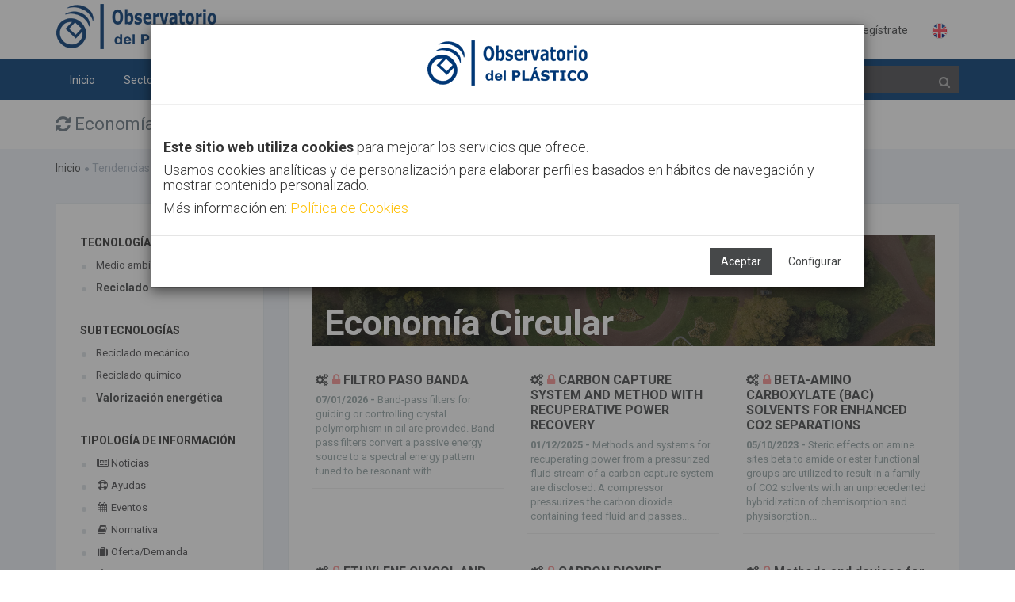

--- FILE ---
content_type: text/html;charset=UTF-8
request_url: https://www.observatorioplastico.com/linea_estrategica.php?le_id=3&id=40&id_especifico=403&tipologia=8
body_size: 126809
content:

<!DOCTYPE html>

<!--[if IE 8]> <html lang="en" class="ie8 no-js"> <![endif]-->
<!--[if IE 9]> <html lang="en" class="ie9 no-js"> <![endif]-->
<!--[if !IE]><!-->
<html lang="es">
    <!--<![endif]-->
    <!-- BEGIN HEAD -->
    <head>
        <meta charset="utf-8" />
        <title>Observatorio del Plástico</title>
        <meta http-equiv="X-UA-Compatible" content="IE=edge">
        <meta content="width=device-width, initial-scale=1" name="viewport" />
        <meta content="" name="description" />
        <meta content="SOFTVT" name="author" />
        <!-- BEGIN GLOBAL MANDATORY STYLES -->
		<link href="https://fonts.googleapis.com/css?family=Roboto:400,300,700&subset=latin,cyrillic,greek" rel="stylesheet" type="text/css" />
        <!--<link href="https://fonts.googleapis.com/css?family=Open+Sans:400,300,600,700&subset=all" rel="stylesheet" type="text/css" />-->
        <!--<link href="./assets/global/plugins/font-awesome/css/font-awesome.min.css" rel="stylesheet" type="text/css" />-->
        <link href="./assets/global/plugins/simple-line-icons/simple-line-icons.min.css" rel="stylesheet" type="text/css" />
        <link href="./assets/global/plugins/bootstrap/css/bootstrap.min.css" rel="stylesheet" type="text/css" />
        <link href="./assets/global/plugins/bootstrap-switch/css/bootstrap-switch.min.css" rel="stylesheet" type="text/css" />
        <!-- END GLOBAL MANDATORY STYLES -->
        <!-- BEGIN THEME GLOBAL STYLES -->
		<link href="./assets/global/plugins/bootstrap-toastr/toastr.min.css" rel="stylesheet" type="text/css" />
        <link href="./assets/global/css/components.min2.css" rel="stylesheet" id="style_components" type="text/css" />
        <link href="./assets/global/css/plugins.min.css" rel="stylesheet" type="text/css" />
        <!-- END THEME GLOBAL STYLES -->
        <!-- BEGIN THEME LAYOUT STYLES -->
        <link href="./assets/layouts/layout3/css/layout.min2.css" rel="stylesheet" type="text/css" />
        <link href="./assets/layouts/layout3/css/themes/default.css" rel="stylesheet" type="text/css" id="style_color" />
        <link href="./assets/layouts/layout3/css/custom.min.css" rel="stylesheet" type="text/css" />
        <link rel="apple-touch-icon" sizes="57x57" href="./images/favicon/apple-icon-57x57.png">
        <link rel="apple-touch-icon" sizes="60x60" href="./images/favicon/apple-icon-60x60.png">
        <link rel="apple-touch-icon" sizes="72x72" href="./images/favicon/apple-icon-72x72.png">
        <link rel="apple-touch-icon" sizes="76x76" href="./images/favicon/apple-icon-76x76.png">
        <link rel="apple-touch-icon" sizes="114x114" href="./images/favicon/apple-icon-114x114.png">
        <link rel="apple-touch-icon" sizes="120x120" href="./images/favicon/apple-icon-120x120.png">
        <link rel="apple-touch-icon" sizes="144x144" href="./images/favicon/apple-icon-144x144.png">
        <link rel="apple-touch-icon" sizes="152x152" href="./images/favicon/apple-icon-152x152.png">
        <link rel="apple-touch-icon" sizes="180x180" href="./images/favicon/apple-icon-180x180.png">
        <link rel="icon" type="image/png" sizes="192x192"  href="./images/favicon/android-icon-192x192.png">
        <link rel="icon" type="image/png" sizes="32x32" href="./images/favicon/favicon-32x32.png">
        <link rel="icon" type="image/png" sizes="96x96" href="./images/favicon/favicon-96x96.png">
        <link rel="icon" type="image/png" sizes="16x16" href="./images/favicon/favicon-16x16.png">
        <link rel="manifest" href="./images/favicon/manifest.json">
        <meta name="msapplication-TileColor" content="#ffffff">
        <meta name="msapplication-TileImage" content="./images/favicon/ms-icon-144x144.png">
        <meta name="theme-color" content="#ffffff">
		<script src="https://use.fontawesome.com/29757d0bde.js"></script>
        <!-- END THEME LAYOUT STYLES --><link href="./assets/pages/css/about.min.css" rel="stylesheet" type="text/css" />
<link href="./assets/pages/css/blog.min.css" rel="stylesheet" type="text/css" />
<link href="./assets/global/plugins/bootstrap-sweetalert/sweetalert.css" rel="stylesheet" type="text/css" />
<style type='text/css'>

ul{
	list-style-type: none;
}
	
.blog-content-2 .blog-single-sidebar>.blog-single-sidebar-recent>ul>li>a {
    color: #464849;
    font-size: 13px;
    padding-left: 20px;
    display: block;
}
.blog-content-2 .blog-single-sidebar>.blog-single-sidebar-recent>ul>li>a:hover {
    color: #464849;
    font-size: 13px;
    padding-left: 20px;
    display: block;
}

</style>

		
		</head>
    <!-- END HEAD -->
<body class="page-container-bg-solid ">
        <div class="page-wrapper">
            <div class="page-wrapper-row">
                <div class="page-wrapper-top">
                    <!-- BEGIN HEADER -->
                    <div class="page-header">
                        <!-- BEGIN HEADER TOP -->
                        <div class="page-header-top">
                            <div class="container">
                                <!-- BEGIN LOGO -->
                                <div class="page-logo" >
                                    <a href="./index.php">
                                       	<img src="./images/logo.png" style="max-height:70px" alt="logo">
                                    </a>
									
                                </div>
								
                                <!-- END LOGO -->
                                <!-- BEGIN RESPONSIVE MENU TOGGLER -->
                                <a href="javascript:;" class="menu-toggler"></a>
                                <!-- END RESPONSIVE MENU TOGGLER -->
                                <!-- BEGIN TOP NAVIGATION MENU -->
                                <div class="top-menu">
                                    <ul class="nav navbar-nav pull-right">
                                        <!-- BEGIN NOTIFICATION DROPDOWN -->
                                        <!-- DOC: Apply "dropdown-hoverable" class after "dropdown" and remove data-toggle="dropdown" data-hover="dropdown" data-close-others="true" attributes to enable hover dropdown mode -->
                                        <!-- DOC: Remove "dropdown-hoverable" and add data-toggle="dropdown" data-hover="dropdown" data-close-others="true" attributes to the below A element with dropdown-toggle class -->
                                        <!-- END NOTIFICATION DROPDOWN -->
                                        
                                        
                                        <!-- BEGIN USER LOGIN DROPDOWN -->
                                        <li class="dropdown dropdown-user dropdown-dark">
                                            
                                        </li>
                                        
                                        
                                                <li><a href="./login.php">Identifícate</a></li>
                                            <li><a href="./registro.php">Regístrate</a></li>
                                            <li><a href="https://en.observatorioplastico.com/linea_estrategica.php?le_id=3&id=40&id_especifico=403&tipologia=8"><img src="./images/uk_flag.png" style="width:20px"></a></li>
                                        <!-- END USER LOGIN DROPDOWN -->
                                        <!-- BEGIN QUICK SIDEBAR TOGGLER -->
                                        <!--   
                                        <li class="dropdown dropdown-extended">
                                            <a href="./cerrar_sesion.php"><i class="icon-logout"></i></a>
                                        </li>
                                        -->
                                        
                                        <!-- END QUICK SIDEBAR TOGGLER -->
                                    </ul>
                                </div>
                                <!-- END TOP NAVIGATION MENU -->
                            </div>
                        </div>
                        <!-- END HEADER TOP -->
                        <!-- BEGIN HEADER MENU -->
                        <div class="page-header-menu">
                            <div class="container">
                                <!-- BEGIN HEADER SEARCH BOX -->
                                <form class="search-form" action="./buscador.php" method="POST" id="form_busqueda">
                                    <div class="input-group">
                                        <input type="text" class="form-control" placeholder="Buscar" name="bo_texto" id="bb">
                                        <span class="input-group-btn">
                                            <a href="javascript:;" class="btn submit" id="btn_buscar">
                                                <i class="fa fa-search" style="color: #AFAFAF"></i>
                                            </a>
                                        </span>
                                    </div>
                                </form>
                                <!-- END HEADER SEARCH BOX -->
                                <!-- BEGIN MEGA MENU -->
                                <!-- DOC: Apply "hor-menu-light" class after the "hor-menu" class below to have a horizontal menu with white background -->
                                <!-- DOC: Remove data-hover="dropdown" and data-close-others="true" attributes below to disable the dropdown opening on mouse hover -->
                                <div class="hor-menu  ">
                                    <ul class="nav navbar-nav">
                                        <li aria-haspopup="false" class="menu-dropdown classic-menu-dropdown ">
                                            <a href="./index.php"> Inicio
                                                <span class="arrow"></span>
                                            </a>
                                            
                                        </li>
                                        <li aria-haspopup="true" class="menu-dropdown mega-menu-dropdown">
                                            <a href="javascript:;"> Sectores
                                                <span class="arrow"></span>
                                            </a>
                                            <ul class="dropdown-menu" style="min-width: 710px">
                                                <li>
                                                    <div class="mega-menu-content">
                                                        <div class="row">		
																			<div class="col-md-4">
                                                                				<ul class="mega-menu-submenu"><li>
                                                                        <a href="./linea_estrategica.php?le_id=20"><i class="fa fa-tint " style="color:#003a74" ></i> Agricultura</a>
                                                                        </li><li>
                                                                        <a href="./linea_estrategica.php?le_id=4"><i class="fa fa-automobile " style="color:#003a74" ></i> Automoción</a>
                                                                        </li><li>
                                                                        <a href="./linea_estrategica.php?le_id=5"><i class="fa fa-building " style="color:#003a74" ></i> Construcción</a>
                                                                        </li></ul>
                                                            		</div>		
																			<div class="col-md-4">
                                                                				<ul class="mega-menu-submenu"><li>
                                                                        <a href="./linea_estrategica.php?le_id=18"><i class="fa fa-bolt " style="color:#003a74"></i> Eléctrico</a>
                                                                        </li><li>
                                                                        <a href="./linea_estrategica.php?le_id=2"><i class="fa fa-inbox " style="color:#003a74"></i> Envase</a>
                                                                        </li><li>
                                                                        <a href="./linea_estrategica.php?le_id=13"><i class="fa fa-linode " style="color:#003a74"></i> Otros</a>
                                                                        </li></ul>
                                                            		</div>		
																			<div class="col-md-4">
                                                                				<ul class="mega-menu-submenu"><li>
                                                                        <a href="./linea_estrategica.php?le_id=19"><i class="fa fa-heartbeat " style="color:#003a74"></i> Salud</a>
                                                                        </li><li>
                                                                        <a href="./linea_estrategica.php?le_id=11"><i class="fa fa-plane " style="color:#003a74"></i> Transporte</a>
                                                                        </li></ul>
                                                            		</div>   
                                                        </div>
                                                    </div>
                                                </li>
                                            </ul>
                                        </li>

                                        <li aria-haspopup="true" class="menu-dropdown mega-menu-dropdown">
                                            <a href="javascript:;"> Tecnologías
                                                <span class="arrow"></span>
                                            </a>
                                            <ul class="dropdown-menu" style="min-width: 710px">
                                                <li>
                                                    <div class="mega-menu-content">
                                                        <div class="row">		
																			<div class="col-md-4">
                                                                				<ul class="mega-menu-submenu"><li>
                                                                        <a href="./linea_estrategica.php?le_id=10"><i class="fa fa-leaf " style="color:#003a74" ></i> Bioplásticos</a>
                                                                        </li><li>
                                                                        <a href="./linea_estrategica.php?le_id=17"><i class="fa fa-minus-square-o " style="color:#003a74" ></i> Extrusión</a>
                                                                        </li><li>
                                                                        <a href="./linea_estrategica.php?le_id=7"><i class="fa fa-sliders " style="color:#003a74" ></i> Fabricación aditiva</a>
                                                                        </li></ul>
                                                            		</div>		
																			<div class="col-md-4">
                                                                				<ul class="mega-menu-submenu"><li>
                                                                        <a href="./linea_estrategica.php?le_id=9"><i class="fa fa-industry " style="color:#003a74"></i> Inyección</a>
                                                                        </li><li>
                                                                        <a href="./linea_estrategica.php?le_id=8"><i class="fa fa-connectdevelop " style="color:#003a74"></i> Materiales</a>
                                                                        </li><li>
                                                                        <a href="./linea_estrategica.php?le_id=21"><i class="fa fa-code-fork " style="color:#003a74"></i> Materiales avanzados</a>
                                                                        </li></ul>
                                                            		</div>		
																			<div class="col-md-4">
                                                                				<ul class="mega-menu-submenu"><li>
                                                                        <a href="./linea_estrategica.php?le_id=12"><i class="fa fa-spinner " style="color:#003a74"></i> Nanomateriales</a>
                                                                        </li><li>
                                                                        <a href="./linea_estrategica.php?le_id=14"><i class="fa  " style="color:#003a74"></i> Publicaciones</a>
                                                                        </li></ul>
                                                            		</div>   
                                                        </div>
                                                    </div>
                                                </li>
                                            </ul>
                                        </li>
										
										<li aria-haspopup="true" class="menu-dropdown mega-menu-dropdown  ">
                                            <a href="javascript:;"> Tendencias
                                                <span class="arrow"></span>
                                            </a>
                                            <ul class="dropdown-menu" style="min-width: 710px">
                                                <li>
                                                    <div class="mega-menu-content">
                                                        <div class="row">		
																			<div class="col-md-4">
                                                                				<ul class="mega-menu-submenu"><li>
                                                                        <a href="./linea_estrategica.php?le_id=3"><i class="fa fa-refresh" style="color:#003a74"></i> Economía Circular</a>
                                                                        </li></ul>
                                                            		</div>		
																			<div class="col-md-4">
                                                                				<ul class="mega-menu-submenu"><li>
                                                                        <a href="./linea_estrategica.php?le_id=6"><i class="fa fa-microchip" style="color:#003a74"></i> Industria 4.0</a>
                                                                        </li></ul>
                                                            		</div>		
																			<div class="col-md-4">
                                                                				<ul class="mega-menu-submenu"><li>
                                                                        <a href="./linea_estrategica.php?le_id=23"><i class="fa fa-gavel" style="color:#003a74"></i> Legislación del sector plástico</a>
                                                                        </li></ul>
                                                            		</div>   
                                                        </div>
                                                    </div>
                                                </li>
                                            </ul>
                                        </li>
                                        <li aria-haspopup="false" class="menu-dropdown classic-menu-dropdown ">
                                            <a href="./canal.php"> Canal AIMPLAS
                                                <span class="arrow"></span>
                                            </a>
                                        </li><li aria-haspopup="false" class="menu-dropdown classic-menu-dropdown ">
                                            <a href="./contacto.php"> Contacto
                                                <span class="arrow"></span>
                                            </a>
                                        </li>
                                        
                                    </ul>
                                </div>
                                <!-- END MEGA MENU -->
                            </div>
                        </div>
                        <!-- END HEADER MENU -->
                    </div>
                    <!-- END HEADER -->
                </div>
            </div>
            <div class="page-wrapper-row full-height">
                <div class="page-wrapper-middle">
                    <!-- BEGIN CONTAINER -->
                    <div class="page-container">
                        <!-- BEGIN CONTENT -->
                        <div class="page-content-wrapper">
                            <!-- BEGIN CONTENT BODY -->
                            <!-- BEGIN PAGE HEAD-->
                            <div class="page-head">
                                <div class="container">
                                    <!-- BEGIN PAGE TITLE -->
                                    <div class="page-title">
                                        <h1><i class='fa fa-refresh'></i> Economía Circular</h1>
                                    </div>
                                    <!-- END PAGE TITLE -->
                                    <!-- BEGIN PAGE TOOLBAR -->
                                    
                                    <!-- END PAGE TOOLBAR -->
                                </div>
                            </div>
                            <!-- END PAGE HEAD-->
                            <!-- BEGIN PAGE CONTENT BODY -->
                            <div class="page-content">
                                <div class="container">
                                <!-- BEGIN PAGE BREADCRUMBS -->
                                    <ul class="page-breadcrumb breadcrumb">
                                        <li><a href='./index.php'>Inicio</a><i class='fa fa-circle'></i></li><li> <span>Tendencias</span><i class='fa fa-circle'></i>Economía Circular</li>
                                    </ul>
                                    
                                    <div style="clear:both">&nbsp;</div>
                                    <!-- END PAGE BREADCRUMBS -->
                                    <!-- BEGIN PAGE CONTENT INNER -->
                                    <div class="page-content-inner">
                                    <!-- Modales -->
                                    
                                    <script type="text/javascript">
                                       function acepta_cookies(valor){
                                           if (valor == ""){
                                               if ($("#cok_estadistica").is(":checked")) {
                                                   valor = 1;
                                                   $("#c_cookies").modal("hide");
                                               }else{
                                                   valor = 0;
                                               }
                                           }
                                           $("#i_cookie").attr("src","https://www.observatorioplastico.com/cookie.php?m=" + valor);
                                           $("#modal1").modal("hide");
                                       }
                                   </script>
                               
                                    <iframe id="i_cookie" src="about:blank" style="width:0px; height:0px;display:none"/></iframe>
                               
                                    <div class="modal fade" id="modal1" tabindex="-1" role="dialog" aria-hidden="true">
                                       <div class="modal-dialog modal-lg">
                                           <div class="modal-content">
                                               <div class="modal-header" style="text-align:center">
                                                   <h4 class="modal-title"><img src="./images/logo.png"></h4>
                                               </div>
                                               
                                               <div class="modal-body">
                                                   <br />
                                                   <h4>
                                                   <b>Este sitio web utiliza cookies</b> para mejorar los servicios que ofrece.
                                                   </h4>
                                                   <h4>
                                                   Usamos cookies analíticas y de personalización para elaborar perfiles basados en hábitos de navegación y mostrar contenido personalizado.
                                                   </h4>
                                                   <h4>
                                                   Más información en: <a href="#" data-toggle="modal" data-target="#cookies" data-lightbox="inline" style="color:#FFC107">Política de Cookies</a>
                                                   </h4>
                                               </div>
                                               <div class="modal-footer">
                                                   <button type="button" class="btn blue" data-dismiss="modal" onclick="acepta_cookies(1)">Aceptar</button>
                                                   <a href="#" data-toggle="modal" data-target="#c_cookies" class="btn btn-outline">Configurar</a>
                               
                                                   <!--
                                                   <button type="button" class="btn btn-outline" data-dismiss="modal">Configurar</button>
                                                   -->
                                               </div>
                                           </div>
                                       </div>
                                   </div>
                                   
                                   <div class="modal fade bs-example-modal-sm" tabindex="-1" role="dialog" aria-labelledby="m_cookies" aria-hidden="true" id="c_cookies">
                                       <div class="modal-dialog modal-lg">
                                           <div class="modal-body">
                                               <div class="modal-content">
                                                   <div class="modal-header">
                                                       <h4 class="modal-title" id="m_cookies"><b>Consentimiento de cookies</b></h4>
                                                       <button type="button" class="close" data-dismiss="modal" aria-hidden="true">&times;</button>
                                                   </div>
                                                   <div class="modal-body">
                                                           
                                                           <style type="text/css">
                                                               .sss p{
                                                                   font-size:12px;
                                                                   line-height:1.2;
                                                                   margin-bottom:10px;
                                                               }
                                                               .sss h3{
                                                                   font-size:16px;
                                                                   
                                                                   margin-bottom:12px;
                                                               }
                                                               .sss h3{
                                                                   font-size:18px;
                                                                   
                                                                   margin-bottom:14px;
                                                               }
                                                           </style>
                                                           <div class="sss" style="padding:30px">
                                                                   <div class="row">
                                                                           <div class="col-sm-12" style="text-align:center">
                                                                           <h3>Usamos cookies de sesión y analíticas.</h3>
                                                                           </div>
                                                                   </div>
                                                                  
                                                                   <div class="row">
                                                                           <div class="col-sm-10">
                                                                               <h3>NECESARIAS</h3>
                                                                                   
                                                                                   <div style="padding-left:30px; font-size:13px">
                                                                                       <b>PHPSESSID</b>
                                                                                       <br />
                                                                                       Conserva los estados de los usuarios en todas las peticiones de la página.
                                                                                       <br />
                                                                                       Caducidad: Session  | Tipo: HTTP
                                                                                   </div>
                                                                                   <br />
                                                                                   <div style="padding-left:30px; font-size:13px">
                                                                                       <b>CookieConsent</b>
                                                                                       <br />
                                                                                       Almacena el estado de consentimiento de cookies del usuario para el dominio actual
                                                                                       <br />
                                                                                       Caducidad: 1 año  | Tipo: HTTP
                                                                                   </div>
                                                                           </div>
                                                                           <div class="col-sm-2">
                                                                               <br /><br />
                                                                               
                                                                               <div class="md-checkbox-inline has-success">
                                                                                   <div class="md-checkbox">
                                                                                       <input type="checkbox" id="cok_necesarias" class="md-check" checked="">
                                                                                       <label for="cok_necesariasdss">
                                                                                           <span></span>
                                                                                           <span class="check"></span>
                                                                                           <span class="box"></span>
                                                                                       </label>
                                                                                   </div>
                                                                               </div>
                                                                           </div>
                                                                   </div>
                               
                                                                   <div class="row">
                                                                           <div class="col-sm-12">
                                                                           <hr>
                                                                           </div>
                                                                   </div>
                               
                                                                   <div class="row">
                                                                           <div class="col-sm-10">
                                                                               <h3>ANALÍTICAS</h3>
                                                                                   <div style="padding-left:30px; font-size:13px">
                                                                                       <b>_ga</b>
                                                                                       <br />
                                                                                       Registra una identificación única que se utiliza para generar datos estadísticos acerca de cómo utiliza el visitante el sitio web.
                                                                                       <br />
                                                                                       Caducidad: 2 años | Tipo: HTTP
                                                                                       
                                                                                       <br />
                               
                                                                                       <b>_ga_#</b>
                                                                                       <br />
                                                                                       Recopila datos sobre el número de veces que un usuario ha visitado el sitio web además de las fechas de la primera visita y de la más reciente. Utilizada por Google Analytics.
                                                                                       <br />
                                                                                       Caducidad: 2 años | Tipo: HTTP
                               
                                                                                       <br />
                               
                                                                                       <b>_gat</b>
                                                                                       <br />
                                                                                       Utilizado por Google Analytics para controlar la tasa de peticiones
                                                                                       <br />
                                                                                       Caducidad: 1 día | Tipo: HTTP
                               
                                                                                       <br />
                               
                                                                                       <b>_gid</b>
                                                                                       <br />
                                                                                       Registra una identificación única que se utiliza para generar datos estadísticos acerca de cómo utiliza el visitante el sitio web.
                                                                                       <br />
                                                                                       Caducidad: 1 día | Tipo: HTTP
                               
                                                                                       <br />
                               
                                                                                   </div>
                                                                           </div>
                                                                           <div class="col-sm-2">
                                                                               <br />
                                                                               <div class="md-checkbox-inline has-success">
                                                                                   <div class="md-checkbox">
                                                                                       <input type="checkbox" id="cok_estadistica" name="cok_estadistica" class="md-check" checked="">
                                                                                       <label for="cok_estadistica">
                                                                                           <span></span>
                                                                                           <span class="check"></span>
                                                                                           <span class="box"></span>
                                                                                       </label>
                                                                                   </div>
                                                                               </div>
                                                                           </div>
                                                                   </div>
                                                                  
                                                                   
                                                               </p>
                                                           </div>
                                                   </div>
                                                   <div class="modal-footer">
                                                       
                                                       <button class="btn blue" onclick="acepta_cookies('')">Permitir la selección</button>
                                                   </div>
                                               </div>
                                           </div>
                                       </div>
                                       </div>
                               
                               
                                   
                                   
                               
                                   <div class="modal fade bs-modal-lg" tabindex="-1" role="dialog" aria-hidden="true" id="cookies">
                                           <div class="modal-dialog modal-lg">
                                               <div class="modal-body">
                                                   <div class="modal-content">
                               
                                                       <div class="modal-header">
                                                           <button type="button" class="close" data-dismiss="modal" aria-hidden="true"></button>
                                                           <h3 class="modal-title"><b>Política de cookies</b></h3>
                                                       </div>
                                                       <div class="modal-body" style="padding:40px">
                                                               
                                                               <style type="text/css">
                                                                   .sss p{
                                                                       font-size:12px;
                                                                       line-height:1.2;
                                                                       margin-bottom:10px;
                                                                   }
                                                                   .sss h3{
                                                                       font-size:16px;
                                                                       
                                                                       margin-bottom:12px;
                                                                   }
                                                                   .sss h3{
                                                                       font-size:18px;
                                                                       
                                                                       margin-bottom:14px;
                                                                   }
                                                               </style>
                                                               <div class="sss">                   
                                                                   
                                                                   <h3 style="line-height:1">Identificación del Responsable / Prestador de servicios de la sociedad de la información</h2>
                                                                   <p>
                                                                       En cumplimiento de lo establecido en el artículo 10 de la Ley 34/2002, de 11 de julio, de Servicios de la Sociedad de la Información y de Comercio Electrónico (en adelante, LSSI-CE), se informa de modo expreso, preciso e inequívoco, tanto a los usuarios, destinatarios del servicio, como a los órganos competentes, de los siguientes aspectos relativos al prestador de servicios de la sociedad de la información:
                                                                   </p>
                                                                   <p style="line-height:1.5">
                                                                   Identidad – Entidad:	<b>ASOC. DE INVESTIGACIÓN DE MATERIALES PLÁSTICOS Y CONEXAS</b>
                                                                   <br />
                                                                   CIF/NIF: <b>G46714853</b>
                                                                   <br />
                                                                   Dirección postal: <b>Calle Gustave Eiffel 4, Paterna 46980, Valencia. España</b>
                                                                   <br />
                                                                   Teléfono:	<b>961 366 040</b>
                                                                   <br />
                                                                   Correo electrónico:	<b>dpo@aimplas.es</b>
                                                                   <br />
                                                                   Objeto Social:	<b>Instituto Tecnológico del Plástico</b>
                                                                   <br />
                                                                   Sitio web:	<b>https://www.aimplas.es/</b>
                                                                   <br />
                                                                   Datos registrales:	<b>Inscrita en el Registro de Asociaciones Nº 134.600 (Reg. Nac. Asociaciones Mº del Interior); Nº 63 (Reg. Centros Innovación y Tecnología)</b>
                                                                   <br />
                                                                   </p>    
                                                                   <br />
                               
                                                                   <h3>Identificación del Delegado de Protección de Datos</h3>
                                                                   <p>Nuestra entidad ha designado un Delegado de Protección de Datos al que puede dirigir sus dudas o reclamaciones, sobre el tratamiento de sus datos personales.</p>
                                                                   <p style="line-height:1.5">
                                                                   Puede contactarle por estos medios:
                                                                   <br />
                                                                   <b>BUSINESS ADAPTER, S.L.</b>
                                                                   <br />
                                                                   <b>Ronda Guglielmo Marconi, 11, 26, (Parque Tecnológico) 46980 Paterna (Valencia).</b>
                                                                   <br />
                                                                   <b>Tel. 96 131 88 04</b>
                                                                   <br />
                                                                   <b>E-mail: dpo@aimplas.es</b>
                                                                   <br />
                                                                   <b>
                                                                   Web: www.businessadapter.es
                                                                   </b>
                                                                   </p>
                               
                               
                                                                   <h3>Lo que debe saber sobre las cookies en nuestro sitio web</h3>
                                                                   <p>Según la Ley 34/2002, de 11 de julio, de Servicios de la Sociedad de la Información y Comercio Electrónico, (LSSICE) le informamos que nuestro sitio web utiliza Cookies propias y de terceros.</p>
                               
                                                                   <p>Como Usuario de nuestro sitio web, le informamos que utilizamos cookies y/o tecnologías similares (en adelante cookies) que almacenan y recuperan información cuando navega. En general, estas tecnologías pueden servir para finalidades muy diversas, como, por ejemplo, reconocerle como usuario, obtener información sobre sus hábitos de navegación, enviarle publicidad o personalizar la forma en que se muestra el contenido.</p>
                               
                                                                   <p>
                                                                       A continuación, le detallamos los diferentes tipos de cookies existentes:
                                                                           <ol style="margin-left:30px">
                                                                               <li style="font-size:12px">Tipo de cookies según su finalidad
                                                                                   <ul style="margin-left:20px">
                                                                                       <li>
                                                                                           <b>Cookies Técnicas</b>
                                                                                           <br />
                                                                                           Permiten controlar el tráfico de datos, identificar la sesión, realizar compras, realizar solicitudes, utilizar elementos de seguridad durante la navegación, almacenar contenidos para visualización de videos o sonido o compartir contenidos mediante las redes sociales.
                                                                                       </li>
                                                                                       <li>
                                                                                           <b>Cookies de Análisis/Medición</b>
                                                                                           <br />
                                                                                           Permiten al responsable de estas, realizar análisis del comportamiento de los usuarios del sitio web y se utilizan para la medición de la actividad del sitio web y para elaborar perfiles de navegación de los usuarios, con la finalidad de ofrecer mejoras de uso para los usuarios.
                                                                                       </li>
                                                                                       <li>
                                                                                           <b>Cookies Sociales</b>
                                                                                           <br />
                                                                                           Son necesarias para las redes sociales externas (Facebook, Twitter, Pinterest, Instagram, etc.). Su función es controlar la interacción con los widgets sociales dentro del sitio web.
                                                                                       </li>
                               
                                                                                       <li>
                                                                                           <b>Cookies de Geolocalización</b>
                                                                                           <br />
                                                                                           Permiten conocer el lugar donde se encuentra el usuario y ofrecerle la información adecuada según la ciudad o país que más le interesa. Esta cookie es anónima.
                                                                                       </li>
                               
                                                                                       <li>
                                                                                           <b>Cookies de Personalización</b>
                                                                                           <br />
                                                                                           Permiten reconocer al usuario y ofrecerle información personalizada, como el idioma, tipo de navegador, etc.
                                                                                       </li>
                               
                                                                                       <li>
                                                                                           <b>Cookies Publicitarias</b>
                                                                                           <br />
                                                                                           Permiten gestionar la publicidad que hay en el sitio web, adecuándola al servicio o productos solicitados.
                                                                                       </li>
                               
                                                                                       <li>
                                                                                           <b>Cookies de Publicidad Comportamental</b>
                                                                                           <br />
                                                                                           Permiten gestionar la publicidad que hay en el sitio web, almacenando comportamientos del usuario como resultado de la observación continuada de sus hábitos de navegación, lo que permite desarrollar publicidad con un perfil específico.
                                                                                       </li>
                               
                                                                                   </ul>
                                                                                   <br /><br />
                                                                               </li>
                               
                                                                               <li style="font-size:12px">Tipos de cookies según su duración
                                                                                   <ul style="margin-left:20px">
                                                                                       <li>
                                                                                           <b>De sesión</b>
                                                                                           <br />
                                                                                           Se trata de cookies diseñadas para recabar y almacenar datos mientras el usuario visita un sitio web. Cuando finaliza la sesión no quedan almacenadas en el dispositivo informático del usuario.
                                                                                       </li>
                                                                                       <li>
                                                                                           <b>Persistentes</b>
                                                                                           <br />
                                                                                           Se trata de cookies que permanecen instaladas en el dispositivo informático del usuario y la información proporcionada puede ser tratada cuando el usuario abandona el sitio web y cuando vuelva a conectarse de nuevo. Estas cookies pueden ser eliminadas en cualquier momento por el usuario.
                                                                                       </li>
                                                                                       
                                                                                   </ul>
                                                                                   <br /><br />
                                                                               </li>
                               
                                                                               <li style="font-size:12px">Tipos de cookies según la entidad que las gestione
                                                                                   <ul style="margin-left:20px">
                                                                                       <li>
                                                                                           <b>Cookies Propias</b>
                                                                                           <br />
                                                                                           Se trata de cookies que se envían al dispositivo informático del usuario desde el sistema informático propiedad del titular del sitio web, desde donde se ha realizado la solicitud, prestado el servicio o realizado una compra.
                                                                                       </li>
                                                                                       <li>
                                                                                           <b>Cookies de Terceros</b>
                                                                                           <br />
                                                                                           Se trata de cookies que se envían al dispositivo informático del usuario desde un dominio o sistema informático que no es propiedad del titular del sitio web, sino por otra entidad tercera autorizada o contratada por el titular del sitio web, desde donde se ha realizado la solicitud, prestado el servicio o realizado una compra.
                               
                                                                                           <br />
                               
                                                                                           Debe saber que si acepta las cookies de terceros, deberá eliminarlas desde las opciones del navegador o desde el sistema ofrecido por el propio tercero. A continuación le detallamos sitios que podrá visitar para conocer mejor las cookies de terceros (desactivación, posibles transferencias de datos a terceros países, etc.):
                                                                                           <br />
                                                                                           &nbsp; - <a href="https://support.google.com/chrome/answer/95647?hl=es">Google Chrome</a>
                                                                                           <br />
                                                                                           &nbsp; - <a href="https://support.mozilla.org/es/kb/habilitar-y-deshabilitar-cookies-sitios-web-rastrear-preferencias?redirectlocale=es&amp;redirectslug=habilitar-y-deshabilitar-cookies-que-los-sitios-we">Mozilla Firefox</a>
                                                                                           <br />
                                                                                           &nbsp; - <a href="https://privacy.microsoft.com/es-es/windows-10-microsoft-edge-and-privacy">Microsoft Edge</a>
                                                                                           <br />
                                                                                           &nbsp; - <a href="https://support.google.com/chrome/answer/95647?co=GENIE.Platform%3DAndroid&amp;hl=es-419">Chrome para Android</a>
                                                                                           <br />
                                                                                           &nbsp; - <a href="https://support.apple.com/es-es/guide/safari/manage-cookies-and-website-data-sfri11471/mac">Safari (Apple)</a>
                                                                                           <br />
                                                                                           &nbsp; - <a href="https://www.habilitarlascookies.com/como-habilitar-las-cookies-en-opera.html">Opera</a>
                                                                                           <br />
                                                                                           &nbsp; - <a href="http://support.mozilla.org/es/kb/habilitar-y-deshabilitar-cookies-que-los-sitios-we">Firefox</a>
                                                                                           <br />
                                                                                           Así como <a href="http://www.google.es/intl/es/policies/technologies/cookies/">Google AdWords</a>
                               
                                                                                           <br /><br />
                                                                                           Si utiliza otros navegadores le recomendamos consultar su política de uso y gestión de cookies.
                                                                                           <br />
                                                                                           Le puede ser muy útil la herramienta http://www.youronlinechoices.com/ para gestionar cada una de las cookies.
                                                                                           <br />
                                                                                           Le informamos que si desactiva alguna de las cookies, la herramienta de control dejará de funcionar con eficacia y esto puede tener un efecto negativo en su experiencia de navegación en general.
                                                                                           <br /><br />
                                                                                       </li>
                                                                                       
                                                                                   </ul>
                                                                                   <br />
                                                                               </li>
                               
                               
                                                                               <li style="font-size:12px">Tipos de cookies exceptuadas de consentimiento
                                                                                   <ul style="margin-left:20px">
                                                                                       <li>
                                                                                           Cookies de "entrada del usuario"
                                                                                       </li>
                                                                                       <li>
                                                                                           Cookies de autenticación o identificación de usuario (únicamente de sesión).
                                                                                       </li>
                                                                                       <li>
                                                                                           Cookies de seguridad del usuario
                                                                                       </li>
                                                                                       <li>
                                                                                           Cookies de sesión de reproductor multimedia.
                                                                                       </li>
                                                                                       <li>
                                                                                           Cookies de sesión para equilibrar la carga.
                                                                                       </li>
                                                                                       <li>
                                                                                           Cookies de personalización de la interfaz de usuario.
                                                                                       </li>
                                                                                       <li>
                                                                                           Determinadas cookies de complemento (plug-in) para intercambiar contenidos sociales
                                                                                       </li>
                                                                                   </ul>
                               
                                                                                   <br />
                               
                                                                                   Recomendamos revisar nuestra política de cookies cada vez que acceda a nuestro sitio web para informarse de cualquier modificación sobre el uso de nuestras cookies.
                               
                                                                                   <br />
                               
                                                                                   Le informamos que si desactiva alguna de las cookies, la herramienta de control dejará de funcionar con eficacia y esto puede tener un efecto negativo en su experiencia de navegación en general.
                                                                                   <br /><br />
                               
                                                                               </li>
                               
                                                                               <li style="font-size:12px">
                                                                                   Tipos de cookies utilizadas en este sitio web:
                                                                                   <br /><br />
                                                                                   <style type="text/css">
                                                                                       td{
                                                                                           padding:3px;
                                                                                       }
                                                                                   </style>
                                                                                   <table cellspacing=3 cellpadding=3 border=1>
                                                                                       <tr>
                                                                                           <td>
                                                                                           Cookies
                                                                                           </td>
                                                                                           <td>
                                                                                           Proveedor
                                                                                           </td>
                                                                                           <td>
                                                                                           Duración	
                                                                                           </td>
                                                                                           <td>
                                                                                           Finalidad
                                                                                           </td>
                                                                                       </tr>
                                                                                       <tr>
                                                                                           <td>
                                                                                           _ga
                                                                                           </td>
                                                                                           <td>
                                                                                           Google  
                                                                                           </td>
                                                                                           <td>
                                                                                           2 años
                                                                                           </td>
                                                                                           <td>
                                                                                           Analítica
                                                                                           </td>
                                                                                       </tr>
                               
                                                                                       <tr>
                                                                                           <td>
                                                                                           _ga_#
                                                                                           </td>
                                                                                           <td>
                                                                                           Google  
                                                                                           </td>
                                                                                           <td>
                                                                                           2 años
                                                                                           </td>
                                                                                           <td>
                                                                                           Analítica
                                                                                           </td>
                                                                                       </tr>
                               
                                                                                       <tr>
                                                                                           <td>
                                                                                           _gat
                                                                                           </td>
                                                                                           <td>
                                                                                           Google  
                                                                                           </td>
                                                                                           <td>
                                                                                           1 minuto
                                                                                           </td>
                                                                                           <td>
                                                                                           Analítica
                                                                                           </td>
                                                                                       </tr>
                               
                                                                                       <tr>
                                                                                           <td>
                                                                                           _gid
                                                                                           </td>
                                                                                           <td>
                                                                                           Google  
                                                                                           </td>
                                                                                           <td>
                                                                                           24 horas
                                                                                           </td>
                                                                                           <td>
                                                                                           Analítica
                                                                                           </td>
                                                                                       </tr>
                               
                                                                                       
                                                                                   </table>
                               
                               
                                                                               
                                                                                   <br />
                                                                               </li>
                               
                                                                               <li style="font-size:12px">Elaboración de perfiles
                               
                                                                                   <br />
                                                                                   Como parte del deber de información del artículo 13.2 f) del RGPD, le comunicamos que en caso de realizar perfiles sobre su persona, le solicitaremos consentimiento previo. No obstante, debe saber que puede oponerse a ser objeto de una decisión automatizada de sus datos, donde se evalúen aspectos personales, como puede ser analizar o predecir aspectos relacionados con su rendimiento en el trabajo, situación económica, salud, las preferencias o intereses personales, fiabilidad o el comportamiento, de manera que a consecuencia de ello se produzcan efectos jurídicos sobre su persona o le afecte de una manera similar.
                                                                                   <br /><br />
                                                                                   Nuestra entidad adoptará las medidas de seguridad adecuadas que protejan sus derechos y libertades, así como sus intereses legítimos, como son el derecho a obtener intervención humana por nuestra parte para expresar tu punto de vista e impugnar la decisión. 
                               
                               
                                                                                   <br /><br />
                                                                               </li>
                               
                                                                               <li style="font-size:12px">Cesión de datos
                                                                                   <br />
                                                                                   Sus datos personales no se cederán a otros países ni a terceros. En caso de cesiones a otras entidades o a otros países fuera de la Unión Europea, le informaremos y solicitaremos su consentimiento previo.
                                                                                   <br /><br />
                                                                                   Nuestra entidad adoptará las medidas de seguridad adecuadas que protejan sus derechos y libertades, así como sus intereses legítimos, como son el derecho a obtener intervención humana por nuestra parte para expresar tu punto de vista e impugnar la decisión. 
                                                                                   <br /><br />
                                                                               </li>
                               
                                                                               <li style="font-size:12px">Legitimación
                                                                                   <br />
                                                                                   Al pulsar libremente el botón ACEPTAR de la ventana informativa de cookies (banner o pop up), usted consiente expresamente el uso de cookies, aunque en cualquier momento puede cambiar de opinión y retirar su consentimiento.
                                                                                   <br /><br />
                                                                               </li>
                               
                                                                               <li style="font-size:12px">Sus derechos
                                                                                   <br />
                                                                                   Tiene derecho a conocer si nuestra entidad está tratando sus datos personales; por tanto, tiene derecho a acceder a sus datos, rectificarlos si son inexactos o solicitar su supresión cuando los datos ya no sean necesarios.
                                                                                   <br /><br />
                                                                                   También puede ejercer su derecho de oposición, limitación o portabilidad si así lo estima conveniente y para ello puede realizarlo por escrito mediante correo electrónico a dpo@aimplas.es y adjuntando copia de su DNI para identificarte.
                                                                                   <br /><br />
                                                                                   Si desea trasladar alguna sugerencia o consulta sobre el tratamiento de tus datos, puede contactar con nuestro delegado/consultor de protección de datos:
                                                                                   <br />
                                                                                   BUSINESS ADAPTER, S.L.
                                                                                   <br />
                                                                                   Ronda Guglielmo Marconi, 11, 26, (Parque Tecnológico) 46980 Paterna (Valencia).
                                                                                   <br />
                                                                                   Tel. 96 131 88 04
                                                                                   <br />
                                                                                   E-mail: dpo@aimplas.es
                               
                                                                                   <br />
                                                                                   Si quieres ejercer tus derechos y tienes menos de 14 años, podrás ejercerlos a través de tus padres, tutores o representante legal.
                                                                                   <br />
                                                                                   Si quiere realizar una reclamación por entender que sus derechos han sido vulnerados, puede hacerlo ante la Agencia Española de Protección de Datos, C/ Jorge Juan, 6, 28001 Madrid o en www.aepd.es.
                               
                                                                                   <br /><br />
                               
                                                                               </li>
                               
                                                                               <li style="font-size:12px">Plazo de conservación
                                                                                   <br />
                                                                                   El plazo de conservación de los datos será el menor posible, de acuerdo con la finalidad para la cual se recabaron los datos, atendiendo al principio de minimización de los datos.
                                                                                   <br /><br />
                                                                                   <?php
                                                                                   /*
                                                                                   Para más información sobre el tratamiento de datos personales consulte nuestra Política de privacidad
                                                                                   */
                                                                                   ?>
                                                                                   
                                                                               </li>
                               
                                                                           </ol>
                               
                               
                                                                   </p>
                               
                                                               </div>
                                                       </div>
                                                   </div>
                                               </div>
                                           </div>
                                           </div>
                                   <!-- Fin modales -->	

<div class="blog-page blog-content-2">
<div class="row">
	<div class="col-lg-3 col-md-3 col-sm-4 col-xs-12">
		<div class="blog-single-sidebar bordered blog-container">
			<div class="blog-single-sidebar-recent">
				<div class="caption-subject bold uppercase" style='margin-bottom:10px; margin-top:0px;'>Tecnologías Asociadas</div>
				<ul>
				<li><a href="./linea_estrategica.php?le_id=3&id=30&tipologia=8" style="color:#4C4C4F;">Medio ambiente</a></li><li><a href="./linea_estrategica.php?le_id=3&id=40&tipologia=8" style="color:#464849; font-weight:bold;font-size:14px">Reciclado</a></li>				</ul>
			</div>
						<div class="blog-single-sidebar-recent">
				<div class="caption-subject bold uppercase" style='margin-bottom:10px; margin-top:35px;'>Subtecnologías</div>
				<ul>
				<li><a href="./linea_estrategica.php?le_id=3&id=40&id_especifico=400&tipologia=8" style="color:#4C4C4F;font-size:13px">Reciclado mecánico</a></li><li><a href="./linea_estrategica.php?le_id=3&id=40&id_especifico=401&tipologia=8" style="color:#4C4C4F;font-size:13px">Reciclado químico</a></li><li><a href="./linea_estrategica.php?le_id=3&id=40&id_especifico=403&tipologia=8" style="color:#464849; font-weight:bold;font-size:14px">Valorización energética</a></li>				</ul>
			</div>
			
			<div class="blog-single-sidebar-recent">
				<div class="caption-subject bold uppercase" style='margin-bottom:10px; margin-top:35px;'>Tipología de Información</div>
				<ul>
				  
				  				  <li><a href="./linea_estrategica.php?le_id=3&id=40&id_especifico=403&id_especifico2=&tipologia=1" style="color:#4C4C4F;";><i class='fa fa-newspaper-o'></i> Noticias</a></li>
				  				  <li><a href="./linea_estrategica.php?le_id=3&id=40&id_especifico=403&id_especifico2=&tipologia=2" style="color:#4C4C4F;";><i class='fa fa-life-ring'></i> Ayudas</a></li>
				  				  <li><a href="./linea_estrategica.php?le_id=3&id=40&id_especifico=403&id_especifico2=&tipologia=3" style="color:#4C4C4F;";><i class='fa fa-calendar'></i> Eventos</a></li>
				  				  <li><a href="./linea_estrategica.php?le_id=3&id=40&id_especifico=403&id_especifico2=&tipologia=4" style="color:#4C4C4F;";><i class='fa fa-book'></i> Normativa</a></li>
				  				  <li><a href="./linea_estrategica.php?le_id=3&id=40&id_especifico=403&id_especifico2=&tipologia=5" style="color:#4C4C4F;";><i class='fa fa-suitcase'></i> Oferta/Demanda</a></li>
				  				  <li><a href="./linea_estrategica.php?le_id=3&id=40&id_especifico=403&id_especifico2=&tipologia=6" style="color:#4C4C4F;";><i class='fa fa-balance-scale'></i> Legislación</a></li>
				  				  <li><a href="./linea_estrategica.php?le_id=3&id=40&id_especifico=403&id_especifico2=&tipologia=7" style="color:#4C4C4F;";><i class='fa fa-flask'></i> Artículos Técnicos</a></li>
				  				  <li><a href="./linea_estrategica.php?le_id=3&id=40&id_especifico=403&id_especifico2=&tipologia=8" style="text-transform: uppercase;color:#464849; font-weight:bold; " ><i class='fa fa-cogs'></i> Patentes</a></li>
				  				  <li><a href="./linea_estrategica.php?le_id=3&id=40&id_especifico=403&id_especifico2=&tipologia=9" style="color:#4C4C4F;";><i class='fa fa-university'></i> Licitaciones</a></li>
				  				</ul>
			</div>
			
		</div>
	</div>
	
	<div class="col-lg-9 col-md-9 col-sm-8 col-xs-12">
		<div class="blog-single-content bordered blog-container">
				<div class="row about-header" style='margin: 0px 0px; margin-bottom:20px; height: 140px; background-image: url(./ficheros/lineas_estrategicas/116190251economia-circular_.jpg); background-size: 100%; background-position: center; text-align:left'>
					<div class="col-md-12" style='background-color:rgba(0, 0, 0, 0.60); height:100%'>
														<h1 style='margin-top: 86px; color: #FFFFFF; font-size:45px' >Economía Circular</h1>
														
					</div>
				</div>
								
				<div class='clear:both'></div>
				<div class='row' id='resultados'>					  	   <div class="col-md-4">
								<div class="portlet light portlet-fit">
									<div class="portlet-title" style="padding: 3px 4px 2px;">
										<div class="caption">
											
											<i class='fa fa-cogs font-green'></i>											
											<span class="caption-subject font-green bold">
											
											<!-- <span style='color:#D9534F'> Imprescindible </span> -->
											
											<i class='fa fa-lock' aria-hidden='true' style='color:#f99090'></i>  <a href='javascript:void(0)' onclick='referr(324246,8)' style='text-decoration:none' class='mt-sweetalert' data-title='Debes identificarte para poder acceder a los registros.' data-message='<a href="./login.php">Identifícate</a> | <a href="./registro.php">Regístrate</a>' data-type='error' data-allow-outside-click='true' data-confirm-button-class='btn-danger'>											
											FILTRO PASO BANDA</a>
											
											
											</span>
											<div class="caption-desc font-grey-cascade" style='line-height: 1.4em'> 

											

											<b>
											
											07/01/2026											 - 											</b>
											Band-pass filters for guiding or controlling crystal polymorphism in oil are provided. Band-pass filters convert a passive energy source to a spectral energy pattern tuned to be resonant with...											  </div>
										</div>
									</div>
									
								</div>
							</div>
							
				  						  	   <div class="col-md-4">
								<div class="portlet light portlet-fit">
									<div class="portlet-title" style="padding: 3px 4px 2px;">
										<div class="caption">
											
											<i class='fa fa-cogs font-green'></i>											
											<span class="caption-subject font-green bold">
											
											<!-- <span style='color:#D9534F'> Imprescindible </span> -->
											
											<i class='fa fa-lock' aria-hidden='true' style='color:#f99090'></i>  <a href='javascript:void(0)' onclick='referr(322856,8)' style='text-decoration:none' class='mt-sweetalert' data-title='Debes identificarte para poder acceder a los registros.' data-message='<a href="./login.php">Identifícate</a> | <a href="./registro.php">Regístrate</a>' data-type='error' data-allow-outside-click='true' data-confirm-button-class='btn-danger'>											
											CARBON CAPTURE SYSTEM AND METHOD WITH RECUPERATIVE POWER RECOVERY</a>
											
											
											</span>
											<div class="caption-desc font-grey-cascade" style='line-height: 1.4em'> 

											

											<b>
											
											01/12/2025											 - 											</b>
											Methods and systems for recuperating power from a pressurized fluid stream of a carbon capture system are disclosed. A compressor pressurizes the carbon dioxide containing feed fluid and passes...											  </div>
										</div>
									</div>
									
								</div>
							</div>
							
				  						  	   <div class="col-md-4">
								<div class="portlet light portlet-fit">
									<div class="portlet-title" style="padding: 3px 4px 2px;">
										<div class="caption">
											
											<i class='fa fa-cogs font-green'></i>											
											<span class="caption-subject font-green bold">
											
											<!-- <span style='color:#D9534F'> Imprescindible </span> -->
											
											<i class='fa fa-lock' aria-hidden='true' style='color:#f99090'></i>  <a href='javascript:void(0)' onclick='referr(322860,8)' style='text-decoration:none' class='mt-sweetalert' data-title='Debes identificarte para poder acceder a los registros.' data-message='<a href="./login.php">Identifícate</a> | <a href="./registro.php">Regístrate</a>' data-type='error' data-allow-outside-click='true' data-confirm-button-class='btn-danger'>											
											BETA-AMINO CARBOXYLATE (BAC) SOLVENTS FOR ENHANCED CO2 SEPARATIONS</a>
											
											
											</span>
											<div class="caption-desc font-grey-cascade" style='line-height: 1.4em'> 

											

											<b>
											
											05/10/2023											 - 											</b>
											Steric effects on amine sites beta to amide or ester functional groups are utilized to result in a family of CO2 solvents with an unprecedented hybridization of chemisorption and physisorption...											  </div>
										</div>
									</div>
									
								</div>
							</div>
							
				  	<div style="clear:both"></div>					  	   <div class="col-md-4">
								<div class="portlet light portlet-fit">
									<div class="portlet-title" style="padding: 3px 4px 2px;">
										<div class="caption">
											
											<i class='fa fa-cogs font-green'></i>											
											<span class="caption-subject font-green bold">
											
											<!-- <span style='color:#D9534F'> Imprescindible </span> -->
											
											<i class='fa fa-lock' aria-hidden='true' style='color:#f99090'></i>  <a href='javascript:void(0)' onclick='referr(322066,8)' style='text-decoration:none' class='mt-sweetalert' data-title='Debes identificarte para poder acceder a los registros.' data-message='<a href="./login.php">Identifícate</a> | <a href="./registro.php">Regístrate</a>' data-type='error' data-allow-outside-click='true' data-confirm-button-class='btn-danger'>											
											ETHYLENE GLYCOL AND TEREPHTHALIC ACID RECOVERY FROM POLYETHYLENE TEREPHTHALATE DECONSTRUCTION PROCESSES</a>
											
											
											</span>
											<div class="caption-desc font-grey-cascade" style='line-height: 1.4em'> 

											

											<b>
											
											13/11/2025											 - 											</b>
											The present disclosure relates to methods designed for the depolymerization of poly(ethylene terephthalate) (PET) and the subsequent recovery and reuse of the PET deconstruction products. Among...											  </div>
										</div>
									</div>
									
								</div>
							</div>
							
				  						  	   <div class="col-md-4">
								<div class="portlet light portlet-fit">
									<div class="portlet-title" style="padding: 3px 4px 2px;">
										<div class="caption">
											
											<i class='fa fa-cogs font-green'></i>											
											<span class="caption-subject font-green bold">
											
											<!-- <span style='color:#D9534F'> Imprescindible </span> -->
											
											<i class='fa fa-lock' aria-hidden='true' style='color:#f99090'></i>  <a href='javascript:void(0)' onclick='referr(322187,8)' style='text-decoration:none' class='mt-sweetalert' data-title='Debes identificarte para poder acceder a los registros.' data-message='<a href="./login.php">Identifícate</a> | <a href="./registro.php">Regístrate</a>' data-type='error' data-allow-outside-click='true' data-confirm-button-class='btn-danger'>											
											CARBON DIOXIDE CAPTURE SYSTEM USING HEAT PUMPS FOR WASTE HEAT RECOVERY AND UTILIZATION</a>
											
											
											</span>
											<div class="caption-desc font-grey-cascade" style='line-height: 1.4em'> 

											

											<b>
											
											13/11/2025											 - 											</b>
											Provided is a carbon dioxide capture system using heat pumps for waste heat recovery and utilization. In the system, waste heat recovery and upgrading are performed, by means of a first waste heat...											  </div>
										</div>
									</div>
									
								</div>
							</div>
							
				  						  	   <div class="col-md-4">
								<div class="portlet light portlet-fit">
									<div class="portlet-title" style="padding: 3px 4px 2px;">
										<div class="caption">
											
											<i class='fa fa-cogs font-green'></i>											
											<span class="caption-subject font-green bold">
											
											<!-- <span style='color:#D9534F'> Imprescindible </span> -->
											
											<i class='fa fa-lock' aria-hidden='true' style='color:#f99090'></i>  <a href='javascript:void(0)' onclick='referr(320102,8)' style='text-decoration:none' class='mt-sweetalert' data-title='Debes identificarte para poder acceder a los registros.' data-message='<a href="./login.php">Identifícate</a> | <a href="./registro.php">Regístrate</a>' data-type='error' data-allow-outside-click='true' data-confirm-button-class='btn-danger'>											
											Methods and devices for predicting roller gaps in non-steady-state processes</a>
											
											
											</span>
											<div class="caption-desc font-grey-cascade" style='line-height: 1.4em'> 

											

											<b>
											
											23/09/2025											 - 											</b>
											Provided are a method and a device for predicting a roller gap in a non-steady-state process. The method includes: obtaining a plurality of first rolling parameters; dividing, based on the...											  </div>
										</div>
									</div>
									
								</div>
							</div>
							
				  	<div style="clear:both"></div>					  	   <div class="col-md-4">
								<div class="portlet light portlet-fit">
									<div class="portlet-title" style="padding: 3px 4px 2px;">
										<div class="caption">
											
											<i class='fa fa-cogs font-green'></i>											
											<span class="caption-subject font-green bold">
											
											<!-- <span style='color:#D9534F'> Imprescindible </span> -->
											
											<i class='fa fa-lock' aria-hidden='true' style='color:#f99090'></i>  <a href='javascript:void(0)' onclick='referr(315780,8)' style='text-decoration:none' class='mt-sweetalert' data-title='Debes identificarte para poder acceder a los registros.' data-message='<a href="./login.php">Identifícate</a> | <a href="./registro.php">Regístrate</a>' data-type='error' data-allow-outside-click='true' data-confirm-button-class='btn-danger'>											
											METHOD FOR THE DISINTEGRATION OF WASTE BY BLASTING</a>
											
											
											</span>
											<div class="caption-desc font-grey-cascade" style='line-height: 1.4em'> 

											

											<b>
											
											30/05/2025											 - 											</b>
											The present patent application discloses a waste disintegration process using blasting. Specifically, it relates to a waste disintegration process consisting of arranging the waste inside a...											  </div>
										</div>
									</div>
									
								</div>
							</div>
							
				  						  	   <div class="col-md-4">
								<div class="portlet light portlet-fit">
									<div class="portlet-title" style="padding: 3px 4px 2px;">
										<div class="caption">
											
											<i class='fa fa-cogs font-green'></i>											
											<span class="caption-subject font-green bold">
											
											<!-- <span style='color:#D9534F'> Imprescindible </span> -->
											
											<i class='fa fa-lock' aria-hidden='true' style='color:#f99090'></i>  <a href='javascript:void(0)' onclick='referr(315665,8)' style='text-decoration:none' class='mt-sweetalert' data-title='Debes identificarte para poder acceder a los registros.' data-message='<a href="./login.php">Identifícate</a> | <a href="./registro.php">Regístrate</a>' data-type='error' data-allow-outside-click='true' data-confirm-button-class='btn-danger'>											
											LNG COLD ENERGY RECOVERY BY USING ICE SLURRY</a>
											
											
											</span>
											<div class="caption-desc font-grey-cascade" style='line-height: 1.4em'> 

											

											<b>
											
											29/05/2025											 - 											</b>
											LNG cold energy can be recovered from the regasification process by using ice slurry. Ice slurry is used as a cold energy storage medium and heat transfer fluid. Currently, LNG at −162° C. is...											  </div>
										</div>
									</div>
									
								</div>
							</div>
							
				  						  	   <div class="col-md-4">
								<div class="portlet light portlet-fit">
									<div class="portlet-title" style="padding: 3px 4px 2px;">
										<div class="caption">
											
											<i class='fa fa-cogs font-green'></i>											
											<span class="caption-subject font-green bold">
											
											<!-- <span style='color:#D9534F'> Imprescindible </span> -->
											
											<i class='fa fa-lock' aria-hidden='true' style='color:#f99090'></i>  <a href='javascript:void(0)' onclick='referr(315517,8)' style='text-decoration:none' class='mt-sweetalert' data-title='Debes identificarte para poder acceder a los registros.' data-message='<a href="./login.php">Identifícate</a> | <a href="./registro.php">Regístrate</a>' data-type='error' data-allow-outside-click='true' data-confirm-button-class='btn-danger'>											
											Methods for catalytically degrading polyolefin plastics at low temperatures</a>
											
											
											</span>
											<div class="caption-desc font-grey-cascade" style='line-height: 1.4em'> 

											

											<b>
											
											20/05/2025											 - 											</b>
											A method for catalytically degrading polyolefin plastics at a low temperature is provided. The method uses NaCl—KCl—AlCl3 molten salt as the catalyst and adds KHCO3 as an additive. Without...											  </div>
										</div>
									</div>
									
								</div>
							</div>
							
				  	<div style="clear:both"></div>					  	   <div class="col-md-4">
								<div class="portlet light portlet-fit">
									<div class="portlet-title" style="padding: 3px 4px 2px;">
										<div class="caption">
											
											<i class='fa fa-cogs font-green'></i>											
											<span class="caption-subject font-green bold">
											
											<!-- <span style='color:#D9534F'> Imprescindible </span> -->
											
											<i class='fa fa-lock' aria-hidden='true' style='color:#f99090'></i>  <a href='javascript:void(0)' onclick='referr(315573,8)' style='text-decoration:none' class='mt-sweetalert' data-title='Debes identificarte para poder acceder a los registros.' data-message='<a href="./login.php">Identifícate</a> | <a href="./registro.php">Regístrate</a>' data-type='error' data-allow-outside-click='true' data-confirm-button-class='btn-danger'>											
											Modular artificial intelligence-driven plasma gasification process for resource recovery</a>
											
											
											</span>
											<div class="caption-desc font-grey-cascade" style='line-height: 1.4em'> 

											

											<b>
											
											20/05/2025											 - 											</b>
											Disclosed herein are novel devices, systems, and methods for resource recovery from various feed streams, including both liquid and solid waste streams. Specifically disclosed is a plasma...											  </div>
										</div>
									</div>
									
								</div>
							</div>
							
				  						  	   <div class="col-md-4">
								<div class="portlet light portlet-fit">
									<div class="portlet-title" style="padding: 3px 4px 2px;">
										<div class="caption">
											
											<i class='fa fa-cogs font-green'></i>											
											<span class="caption-subject font-green bold">
											
											<!-- <span style='color:#D9534F'> Imprescindible </span> -->
											
											<i class='fa fa-lock' aria-hidden='true' style='color:#f99090'></i>  <a href='javascript:void(0)' onclick='referr(315580,8)' style='text-decoration:none' class='mt-sweetalert' data-title='Debes identificarte para poder acceder a los registros.' data-message='<a href="./login.php">Identifícate</a> | <a href="./registro.php">Regístrate</a>' data-type='error' data-allow-outside-click='true' data-confirm-button-class='btn-danger'>											
											Methods for catalytically degrading polyolefin plastics at low temperatures</a>
											
											
											</span>
											<div class="caption-desc font-grey-cascade" style='line-height: 1.4em'> 

											

											<b>
											
											20/05/2025											 - 											</b>
											A method for catalytically degrading polyolefin plastics at a low temperature is provided. The method uses NaCl—KCl—AlCl3 molten salt as the catalyst and adds KHCO3 as an additive. Without...											  </div>
										</div>
									</div>
									
								</div>
							</div>
							
				  						  	   <div class="col-md-4">
								<div class="portlet light portlet-fit">
									<div class="portlet-title" style="padding: 3px 4px 2px;">
										<div class="caption">
											
											<i class='fa fa-cogs font-green'></i>											
											<span class="caption-subject font-green bold">
											
											<!-- <span style='color:#D9534F'> Imprescindible </span> -->
											
											<i class='fa fa-lock' aria-hidden='true' style='color:#f99090'></i>  <a href='javascript:void(0)' onclick='referr(315128,8)' style='text-decoration:none' class='mt-sweetalert' data-title='Debes identificarte para poder acceder a los registros.' data-message='<a href="./login.php">Identifícate</a> | <a href="./registro.php">Regístrate</a>' data-type='error' data-allow-outside-click='true' data-confirm-button-class='btn-danger'>											
											POLYMERIC MATERIALS WITH IMPROVED RESISTANCE THROUGH UNTRASONIC TREATMENT AND DENTAL APPLIANCES AND OTHER ARTICLES FORMED THEREBY</a>
											
											
											</span>
											<div class="caption-desc font-grey-cascade" style='line-height: 1.4em'> 

											

											<b>
											
											15/05/2025											 - 											</b>
											A method of treating a polymeric material includes exposing the polymeric material to ultrasonic energy in a liquid medium at a temperature below a glass transition temperature of the polymeric...											  </div>
										</div>
									</div>
									
								</div>
							</div>
							
				  	<div style="clear:both"></div>					  	   <div class="col-md-4">
								<div class="portlet light portlet-fit">
									<div class="portlet-title" style="padding: 3px 4px 2px;">
										<div class="caption">
											
											<i class='fa fa-cogs font-green'></i>											
											<span class="caption-subject font-green bold">
											
											<!-- <span style='color:#D9534F'> Imprescindible </span> -->
											
											<i class='fa fa-lock' aria-hidden='true' style='color:#f99090'></i>  <a href='javascript:void(0)' onclick='referr(315228,8)' style='text-decoration:none' class='mt-sweetalert' data-title='Debes identificarte para poder acceder a los registros.' data-message='<a href="./login.php">Identifícate</a> | <a href="./registro.php">Regístrate</a>' data-type='error' data-allow-outside-click='true' data-confirm-button-class='btn-danger'>											
											POLYMERIC MATERIALS WITH IMPROVED RESISTANCE THROUGH UNTRASONIC TREATMENT AND DENTAL APPLIANCES AND OTHER ARTICLES FORMED THEREBY</a>
											
											
											</span>
											<div class="caption-desc font-grey-cascade" style='line-height: 1.4em'> 

											

											<b>
											
											15/05/2025											 - 											</b>
											A method of treating a polymeric material includes exposing the polymeric material to ultrasonic energy in a liquid medium at a temperature below a glass transition temperature of the polymeric...											  </div>
										</div>
									</div>
									
								</div>
							</div>
							
				  						  	   <div class="col-md-4">
								<div class="portlet light portlet-fit">
									<div class="portlet-title" style="padding: 3px 4px 2px;">
										<div class="caption">
											
											<i class='fa fa-cogs font-green'></i>											
											<span class="caption-subject font-green bold">
											
											<!-- <span style='color:#D9534F'> Imprescindible </span> -->
											
											<i class='fa fa-lock' aria-hidden='true' style='color:#f99090'></i>  <a href='javascript:void(0)' onclick='referr(314355,8)' style='text-decoration:none' class='mt-sweetalert' data-title='Debes identificarte para poder acceder a los registros.' data-message='<a href="./login.php">Identifícate</a> | <a href="./registro.php">Regístrate</a>' data-type='error' data-allow-outside-click='true' data-confirm-button-class='btn-danger'>											
											DELAMINATION OF PHOTOVOLTAIC MODULE FOR RECYCLING</a>
											
											
											</span>
											<div class="caption-desc font-grey-cascade" style='line-height: 1.4em'> 

											

											<b>
											
											17/04/2025											 - 											</b>
											A variety of techniques, performed alone or in various combination(s), may be employed to process used solar modules for disposal and/or recycling. Particular embodiments may leverage weaker...											  </div>
										</div>
									</div>
									
								</div>
							</div>
							
				  						  	   <div class="col-md-4">
								<div class="portlet light portlet-fit">
									<div class="portlet-title" style="padding: 3px 4px 2px;">
										<div class="caption">
											
											<i class='fa fa-cogs font-green'></i>											
											<span class="caption-subject font-green bold">
											
											<!-- <span style='color:#D9534F'> Imprescindible </span> -->
											
											<i class='fa fa-lock' aria-hidden='true' style='color:#f99090'></i>  <a href='javascript:void(0)' onclick='referr(310721,8)' style='text-decoration:none' class='mt-sweetalert' data-title='Debes identificarte para poder acceder a los registros.' data-message='<a href="./login.php">Identifícate</a> | <a href="./registro.php">Regístrate</a>' data-type='error' data-allow-outside-click='true' data-confirm-button-class='btn-danger'>											
											Method and system of controlling cell functions on 3D printed and 3D manufactured materials modified with lipases</a>
											
											
											</span>
											<div class="caption-desc font-grey-cascade" style='line-height: 1.4em'> 

											

											<b>
											
											24/12/2024											 - 											</b>
											Implantable devices having rougher surfaces and more surface area can be made of polymers such as PEEK or PAEK using a 3D printing process. The 3D implantable devices can be soaked in a lipase...											  </div>
										</div>
									</div>
									
								</div>
							</div>
							
				  	<div style="clear:both"></div>					  	   <div class="col-md-4">
								<div class="portlet light portlet-fit">
									<div class="portlet-title" style="padding: 3px 4px 2px;">
										<div class="caption">
											
											<i class='fa fa-cogs font-green'></i>											
											<span class="caption-subject font-green bold">
											
											<!-- <span style='color:#D9534F'> Imprescindible </span> -->
											
											<i class='fa fa-lock' aria-hidden='true' style='color:#f99090'></i>  <a href='javascript:void(0)' onclick='referr(309985,8)' style='text-decoration:none' class='mt-sweetalert' data-title='Debes identificarte para poder acceder a los registros.' data-message='<a href="./login.php">Identifícate</a> | <a href="./registro.php">Regístrate</a>' data-type='error' data-allow-outside-click='true' data-confirm-button-class='btn-danger'>											
											MULTIFUNCTIONAL SLICKWATER FRACTURING FLUID</a>
											
											
											</span>
											<div class="caption-desc font-grey-cascade" style='line-height: 1.4em'> 

											

											<b>
											
											05/12/2024											 - 											</b>
											A water-soluble polymer system for suspending proppant in a fracturing fluid is disclosed herein. The polymer system can be made with acrylamide, acrylic acid, a surfactant monomer, urea, a glycol...											  </div>
										</div>
									</div>
									
								</div>
							</div>
							
				  						  	   <div class="col-md-4">
								<div class="portlet light portlet-fit">
									<div class="portlet-title" style="padding: 3px 4px 2px;">
										<div class="caption">
											
											<i class='fa fa-cogs font-green'></i>											
											<span class="caption-subject font-green bold">
											
											<!-- <span style='color:#D9534F'> Imprescindible </span> -->
											
											<i class='fa fa-lock' aria-hidden='true' style='color:#f99090'></i>  <a href='javascript:void(0)' onclick='referr(308430,8)' style='text-decoration:none' class='mt-sweetalert' data-title='Debes identificarte para poder acceder a los registros.' data-message='<a href="./login.php">Identifícate</a> | <a href="./registro.php">Regístrate</a>' data-type='error' data-allow-outside-click='true' data-confirm-button-class='btn-danger'>											
											Method For Recovery of Chemically Absorbed CO2 With Low Energy Consumption</a>
											
											
											</span>
											<div class="caption-desc font-grey-cascade" style='line-height: 1.4em'> 

											

											<b>
											
											24/10/2024											 - 											</b>
											A method for removing carbon dioxide (CO2) from a gas is described. The method provides a sorbent liquid for the CO2 in countercurrent flow with a gas stream comprising the CO2 and absorbs the CO2...											  </div>
										</div>
									</div>
									
								</div>
							</div>
							
				  						  	   <div class="col-md-4">
								<div class="portlet light portlet-fit">
									<div class="portlet-title" style="padding: 3px 4px 2px;">
										<div class="caption">
											
											<i class='fa fa-cogs font-green'></i>											
											<span class="caption-subject font-green bold">
											
											<!-- <span style='color:#D9534F'> Imprescindible </span> -->
											
											<i class='fa fa-lock' aria-hidden='true' style='color:#f99090'></i>  <a href='javascript:void(0)' onclick='referr(307485,8)' style='text-decoration:none' class='mt-sweetalert' data-title='Debes identificarte para poder acceder a los registros.' data-message='<a href="./login.php">Identifícate</a> | <a href="./registro.php">Regístrate</a>' data-type='error' data-allow-outside-click='true' data-confirm-button-class='btn-danger'>											
											METHOD OF PRODUCING HYDROGENATED CONJUGATED DIENE-BASED POLYMER LATEX</a>
											
											
											</span>
											<div class="caption-desc font-grey-cascade" style='line-height: 1.4em'> 

											

											<b>
											
											03/03/2022											 - 											</b>
											To provide a method of producing a hydrogenated conjugated diene-based polymer latex capable of removing and recovering a hydrogenation catalyst with high removal and recovery efficiency with...											  </div>
										</div>
									</div>
									
								</div>
							</div>
							
				  	<div style="clear:both"></div>					  	   <div class="col-md-4">
								<div class="portlet light portlet-fit">
									<div class="portlet-title" style="padding: 3px 4px 2px;">
										<div class="caption">
											
											<i class='fa fa-cogs font-green'></i>											
											<span class="caption-subject font-green bold">
											
											<!-- <span style='color:#D9534F'> Imprescindible </span> -->
											
											<i class='fa fa-lock' aria-hidden='true' style='color:#f99090'></i>  <a href='javascript:void(0)' onclick='referr(307668,8)' style='text-decoration:none' class='mt-sweetalert' data-title='Debes identificarte para poder acceder a los registros.' data-message='<a href="./login.php">Identifícate</a> | <a href="./registro.php">Regístrate</a>' data-type='error' data-allow-outside-click='true' data-confirm-button-class='btn-danger'>											
											Preparation method of porous carbon based on macleaya cordata</a>
											
											
											</span>
											<div class="caption-desc font-grey-cascade" style='line-height: 1.4em'> 

											

											<b>
											
											13/02/2024											 - 											</b>
											The invention discloses a macleaya cordata-based porous carbon preparation method, which comprises: S1, crushing macleaya cordata leaves into powder, filtering through a sieve, and collecting to...											  </div>
										</div>
									</div>
									
								</div>
							</div>
							
				  						  	   <div class="col-md-4">
								<div class="portlet light portlet-fit">
									<div class="portlet-title" style="padding: 3px 4px 2px;">
										<div class="caption">
											
											<i class='fa fa-cogs font-green'></i>											
											<span class="caption-subject font-green bold">
											
											<!-- <span style='color:#D9534F'> Imprescindible </span> -->
											
											<i class='fa fa-lock' aria-hidden='true' style='color:#f99090'></i>  <a href='javascript:void(0)' onclick='referr(307676,8)' style='text-decoration:none' class='mt-sweetalert' data-title='Debes identificarte para poder acceder a los registros.' data-message='<a href="./login.php">Identifícate</a> | <a href="./registro.php">Regístrate</a>' data-type='error' data-allow-outside-click='true' data-confirm-button-class='btn-danger'>											
											ANTIVIRAL MATERIAL AND PRODUCTION METHOD THEREOF</a>
											
											
											</span>
											<div class="caption-desc font-grey-cascade" style='line-height: 1.4em'> 

											

											<b>
											
											03/11/2022											 - 											</b>
											The invention discloses a recovery method of a positive electrode of a waste sodium-ion battery, and relates to the technical field of battery recovery. By optimizing the precipitation process of...											  </div>
										</div>
									</div>
									
								</div>
							</div>
							
				  						  	   <div class="col-md-4">
								<div class="portlet light portlet-fit">
									<div class="portlet-title" style="padding: 3px 4px 2px;">
										<div class="caption">
											
											<i class='fa fa-cogs font-green'></i>											
											<span class="caption-subject font-green bold">
											
											<!-- <span style='color:#D9534F'> Imprescindible </span> -->
											
											<i class='fa fa-lock' aria-hidden='true' style='color:#f99090'></i>  <a href='javascript:void(0)' onclick='referr(305048,8)' style='text-decoration:none' class='mt-sweetalert' data-title='Debes identificarte para poder acceder a los registros.' data-message='<a href="./login.php">Identifícate</a> | <a href="./registro.php">Regístrate</a>' data-type='error' data-allow-outside-click='true' data-confirm-button-class='btn-danger'>											
											COMPOSITE MEMBRANE, PREPARATION METHOD THEREFOR, AND USE THEREOF</a>
											
											
											</span>
											<div class="caption-desc font-grey-cascade" style='line-height: 1.4em'> 

											

											<b>
											
											22/08/2024											 - 											</b>
											Disclosed herein are a composite membrane, a preparation method therefor, and use thereof. The composite membrane comprises a porous layer and a non-porous dense layer arranged on one side of the...											  </div>
										</div>
									</div>
									
								</div>
							</div>
							
				  	<div style="clear:both"></div></div>				
				
		</div>
	</div>
		
	<input type='hidden' name='mostrados' id='mostrados' value='21'>
	<input type='hidden' name='id_mostrados' id='id_mostrados' value='0,324246,322856,322860,322066,322187,320102,315780,315665,315517,315573,315580,315128,315228,314355,310721,309985,308430,307485,307668,307676,305048'>
	<input type='hidden' name='le' id='le' value='3'>
	<input type='hidden' name='id' id='id' value='40'>
	<input type='hidden' name='id_especifico' id='id_especifico' value='403'>
	<input type='hidden' name='id_especifico2' id='id_especifico2' value=''>
	<input type='hidden' name='id_especifico3' id='id_especifico3' value=''>
	<input type='hidden' name='tipologia' id='tipologia' value='8'>
		
</div>
</div>

<div id="resultados2" style=''></div>

<script type='text/javascript'>
	function referr(i,t){
		$.post( "./detalle_registro_rr.php", { i: i, t:t})
			.done(function(data) {});
	}
</script>


									</div>
                                    <!-- END PAGE CONTENT INNER -->
                                </div>
                            </div>
                            <!-- END PAGE CONTENT BODY -->
                            <!-- END CONTENT BODY -->
                        </div>
                        <!-- END CONTENT -->
                        <!-- BEGIN QUICK SIDEBAR -->
                        <!-- END QUICK SIDEBAR -->
                    </div>
                    <!-- END CONTAINER -->
                </div>
            </div>
            <div class="page-wrapper-row">
                <div class="page-wrapper-bottom">
                    <!-- BEGIN FOOTER -->
                    <!-- BEGIN PRE-FOOTER -->
                    <div class="page-prefooter" style="background-color:#003a74; padding-bottom:0px">
                        <div class="container">
                            <div class="row">
                                <div class="col-md-6 col-sm-6 col-xs-12 footer-block" style="color: #FFFFFF">
                                    <a href="https://www.aimplas.es" target="_blank"><img src="./images/logoAimplas.png"></a>
                                </div>

                                <div class="col-md-6 col-sm-6 col-xs-12 footer-block" style="color: #FFFFFF; text-align:right">
                                    <h2 style="color:#FFFFFF">Contacto</h2>
                                    <address class="margin-bottom-40"> Teléfono: +34 961 366 040 (Ext. 3191)
                                        <br> Email:
                                        <a href="mailto:info@observatorioplastico.com" style="color:#81bdf9">info@observatorioplastico.com</a>
                                    </address>
                                </div>

                            </div>
                        </div>
                    </div>
                    <!-- END PRE-FOOTER -->
                    <!-- BEGIN INNER FOOTER -->
                    <div class="page-footer">
                        <div class="container"> 
                        2026© Observatorio del Plástico | <a href="https://www.aimplas.es/aviso-legal/" target="_blank" style="color:#81bdf9">Aviso Legal</a> | <a href="https://www.aimplas.es/politica-privacidad/" target="_blank" style="color:#81bdf9">Política de privacidad</a>
                        </div>
                    </div>
                    
                    <div class="scroll-to-top">
                        <i class="icon-arrow-up"></i>
                    </div>
                    <!-- END INNER FOOTER -->
                    <!-- END FOOTER -->
                </div>
            </div>
        </div>
        <!-- BEGIN QUICK NAV -->
        
        
        <!-- END QUICK NAV -->
        <!--[if lt IE 9]>
		<script src="./assets/global/plugins/respond.min.js"></script>
		<script src="./assets/global/plugins/excanvas.min.js"></script> 
		<script src="./assets/global/plugins/ie8.fix.min.js"></script> 
		<![endif]-->
        <!-- BEGIN CORE PLUGINS -->
        <script src="./assets/global/plugins/jquery.min.js" type="text/javascript"></script>
        <script src="./assets/global/plugins/bootstrap/js/bootstrap.min.js" type="text/javascript"></script>
        <script src="./assets/global/plugins/js.cookie.min.js" type="text/javascript"></script>
        <script src="./assets/global/plugins/jquery-slimscroll/jquery.slimscroll.min.js" type="text/javascript"></script>
        <script src="./assets/global/plugins/jquery.blockui.min.js" type="text/javascript"></script>
        <script src="./assets/global/plugins/bootstrap-switch/js/bootstrap-switch.min.js" type="text/javascript"></script>
        <!-- END CORE PLUGINS -->
        <!-- BEGIN THEME GLOBAL SCRIPTS -->

		<script src="./assets/global/plugins/bootstrap-toastr/toastr.min.js" type="text/javascript"></script>

        <script src="./assets/global/plugins/cubeportfolio/js/jquery.cubeportfolio.min.js" type="text/javascript"></script>

        <script src="./assets/global/scripts/app.min.js" type="text/javascript"></script>

		<script src="./assets/pages/scripts/portfolio-4.min.js" type="text/javascript"></script>

        <!-- END THEME GLOBAL SCRIPTS -->
        <!-- BEGIN THEME LAYOUT SCRIPTS -->
        <script src="./assets/layouts/layout3/scripts/layout.min.js" type="text/javascript"></script>
        <script src="./assets/layouts/layout3/scripts/demo.min.js" type="text/javascript"></script>

        <!-- END THEME LAYOUT SCRIPTS -->
		<script type="text/javascript">
			$(document).ready(function(){
                
                $("#modal1").modal({
                    backdrop: "static",
                    keyboard: false  // to prevent closing with Esc button (if you want this too)
                });
        
               $("#modal1").modal("show");
                	toastr.options = {
					  "closeButton": true,
					  "debug": false,
					  "positionClass": "toast-top-right",
					  "showDuration": "1000",
					  "hideDuration": "1000",
					  "timeOut": "4000",
					  "extendedTimeOut": "1000",
					  "showEasing": "swing",
					  "hideEasing": "linear",
					  "showMethod": "fadeIn",
					  "hideMethod": "fadeOut"
					} 
				
				
				$("#btn_buscar").click(function(){
					$("#form_busqueda").submit();
				})
			});
			
			function muestra_toast(par){
			   toastr.success(par);
			}
			function muestra_toast2(par){
			   toastr.error(par);
			}
		</script>
<script src="./assets/global/plugins/bootstrap-sweetalert/sweetalert.js" type="text/javascript"></script>
<script src="./assets/pages/scripts/ui-sweetalert.min.js" type="text/javascript"></script>

	</body>
</html>